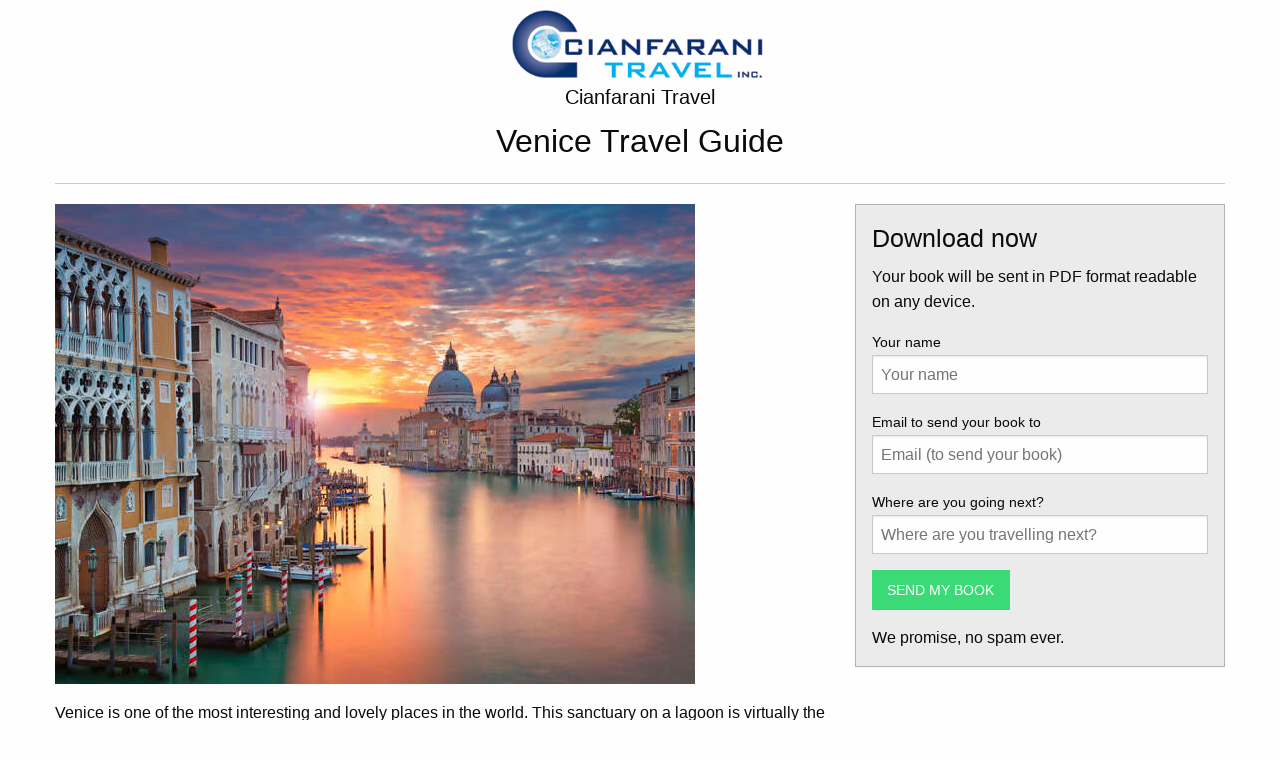

--- FILE ---
content_type: text/html; charset=utf-8
request_url: https://www.cianfarani.ca/book/13e46215-aa6c-4771-9363-f06a20a319c8
body_size: 2929
content:
<!doctype html>
<html class="no-js" lang="en">
  <head><link phx-track-static rel="stylesheet" href="/application/app-661bd56c782dba41ebd9d8e2a6273b8e.css?vsn=d">
<script phx-track-static type="text/javascript" src="/application/app-6cd98173cc17e65dac3414f2e8b491ab.js?vsn=d">
</script>
<!-- SEO Metadata & Tags: Generated 2026-01-20 00:50:22 -->
<script type="application/ld+json">{"@context":"https://schema.org","@graph":[{"@id":"https://www.cianfarani.ca/#blog-364487","@type":"BlogPosting","articleBody":"Venice is one of the most interesting and lovely places in the world. This sanctuary on a lagoon is virtually the same as it was six hundred years ago, which adds to the fascinating character. Venice has decayed since its heyday and is heavily touristed (there are slightly more tourists than residents), but the romantic charm remains. It is also known as the birthplace of the composer Antonio Vivaldi. Venice and its lagoon are a UNESCO World Heritage site.","author":[{"@type":"Person","email":"shakerawilliams619@gmail.com","jobTitle":null,"name":"Shakera"}],"dateModified":"2021-07-23T09:03:47","description":"Download Cianfarani Travel's free travel guide to Venice in PDF and Epub formats","headline":"Venice Travel Guide - Free Download - Cianfarani Travel","image":["https://cdn1.gttwl.net/attachments/global/1465325963_original.jpeg?auto=enhance&q=60&h=630&w=1200"],"mainEntityOfPage":"https://www.cianfarani.ca/book/13e46215-aa6c-4771-9363-f06a20a319c8","publisher":{"@id":"https://www.cianfarani.ca/#organization"}},{"@id":"https://www.cianfarani.ca/#organization","@type":"Organization","address":{"@type":"PostalAddress","addressCountry":"CA","addressLocality":"Woodbridge","addressRegion":"ON","postalCode":"L4L 3Y9","streetAddress":"2 Tall Grass Trail, Suite 13"},"description":"Welcome to Cianfarani Travel Inc.\n\nOur Mission is to exceed your expectations by providing reliable, quality service while offering you the best travel value.This has been the key to our growth and longevity since 1957.","email":"info@cianfarani.ca","logo":"https://cdn1.gttwl.net/logos/1518481899.3848217.png?auto=enhance&q=60&auto=enhance&q=60","name":"Cianfarani Travel","sameAs":[],"telephone":"(800)387-3954","url":"https://www.cianfarani.ca/"}]}</script>
<meta name="tat-analytic-id" content="364487" />
<meta name="tat-analytic-kind" content="post" />
<meta name="tat-article" content="364487" />
<meta name="tat-domain" content="cianfarani.ca" />
<meta name="tat-id" content="2341" />
<meta name="tat-permalink" content="/" />
<meta property="og:description" content="Download Cianfarani Travel&#39;s free travel guide to Venice in PDF and Epub formats" />
<meta property="og:image" content="https://cdn1.gttwl.net/attachments/global/1465325963_original.jpeg?auto=enhance&amp;q=60&amp;h=630&amp;w=1200" />
<meta property="og:image:alt" content="Cianfarani Travel" />
<meta property="og:image:height" content="630" />
<meta property="og:image:width" content="1200" />
<meta property="og:locale" content="en_US" />
<meta property="og:logo" content="https://cdn1.gttwl.net/logos/1518481899.3848217.png?auto=enhance&amp;q=60&amp;auto=enhance&amp;q=60" />
<meta property="og:site_name" content="Cianfarani Travel" />
<meta property="og:title" content="Venice Travel Guide - Free Download - Cianfarani Travel" />
<meta property="og:type" content="article" />
<meta property="og:updated_time" content="2021-07-23T09:03:47" />
<meta property="og:url" content="https://www.cianfarani.ca/book/13e46215-aa6c-4771-9363-f06a20a319c8" />
<meta property="article:modified_time" content="2021-07-23T09:03:47" />
<meta property="article:published_time" content="2016-06-07T18:46:55" />
<link rel="alternate" type="application/rss+xml" href="https://www.cianfarani.ca/rss" />
<link rel="canonical" href="https://www.cianfarani.ca/book/13e46215-aa6c-4771-9363-f06a20a319c8" />
<link rel="alternate" hreflang="en" href="https://www.cianfarani.ca/book/13e46215-aa6c-4771-9363-f06a20a319c8" />
<link rel="alternate" hreflang="x-default" href="https://www.cianfarani.ca/" />
<meta name="twitter:card" content="summary_large_image" />
<meta name="twitter:description" content="Download Cianfarani Travel&#39;s free travel guide to Venice in PDF and Epub formats" />
<meta name="twitter:image" content="https://cdn1.gttwl.net/attachments/global/1465325963_original.jpeg?auto=enhance&amp;q=60&amp;h=630&amp;w=1200" />
<meta name="twitter:title" content="Venice Travel Guide - Free Download - Cianfarani Travel" />
    <meta charset="utf-8" />
    <meta http-equiv="x-ua-compatible" content="ie=edge">
    <meta name="viewport" content="width=device-width, initial-scale=1.0" />
    <title>Venice Travel Guide - Free Download - Cianfarani Travel</title>
    <meta nem="description" content="Download Cianfarani Travel's free travel guide to Venice in PDF and Epub formats">
    <link rel="stylesheet" href="https://cdnjs.cloudflare.com/ajax/libs/foundation/6.1.1/foundation-flex.css" />
    <link rel="stylesheet" href="/css/books.css">
    <link rel="icon" href="">
    <style>
      .blocky { 
        margin-bottom: 2em; 
        font-size: 18px;
        font-family: 'Helvetica Neue', 'Helvetica', sans-serif;
        font-weight: 700;
      }
      .blocky a { color: black; }
      .header { 
        margin-top: .5em;
      }
      .header h1 {
        font-size: 32px;
        font-family: 'Helvetica Neue', 'Helvetica', sans-serif;
        font-weight: 200;
      }
      .header h5 { font-weight: 200; }
      .header img {
        height: 75px;
      }
    </style>
    <!-- Settings Head -->
    
    
    
    
  </head>
  <body>

    <!-- view -->
    <div class="row header">
      <div class="medium-12 columns text-center">
        <a href="/" title="Travel Guides"><img src="https://cdn1.gttwl.net/logos/1518481899.3848217.png?auto=enhance&q=60"></a><br/>
        <h5>Cianfarani Travel</h5>
        <h1>Venice Travel Guide</h1>
        <hr />
      </div>
    </div>
    
    <div class="row">
      <div class="medium-8 columns">
        <p>
          <img src="https://cdn1.gttwl.net/attachments/global/1465325963_original.jpeg?auto=enhance&q=60&h=480&w=640">
        </p>
        <p>Venice is one of the most interesting and lovely places in the world. This sanctuary on a lagoon is virtually the same as it was six hundred years ago, which adds to the fascinating character. Venice has decayed since its heyday and is heavily touristed (there are slightly more tourists than residents), but the romantic charm remains. It is also known as the birthplace of the composer Antonio Vivaldi. Venice and its lagoon are a UNESCO World Heritage site.</p>
      </div>
      <div class="medium-4 columns">
        <div class="callout secondary">
          <h4>Download now</h4>
          <p>Your book will be sent in PDF format readable on any device.</p>
          <form method="POST" action="https://api2.gttwl.net/books">
<input type="hidden" name="authenticity_token" value="LjcSFzYkFAEhJEwtYhQ6IgNrNBUgORcGHyPqAtKPrp6A8ynmD2qCKrrP" />
<input type="hidden" name="apikey" value="cianfarani.ca" />
<input type="text" name="_gttwl_hnp" class="gttwlhnp" tabindex="-1" autocorrect="off" spellcheck="false" autocomplete="off" readonly onfocus="this.removeAttribute('readonly');" />


                        <input type="hidden" name="zid" value="13e46215-aa6c-4771-9363-f06a20a319c8" />
            
            <label>Your name</label>
            <input type="text" name="name" placeholder="Your name" required />
            
            <label>Email to send your book to</label>
            <input type="email" name="email" placeholder="Email (to send your book)" required />
            
            <label>Where are you going next?</label>
            <input type="text" name="place" id="geo_loc" place="Rome, Italy" placeholder="Where are you travelling next?" />
            
            <button class="button success">SEND MY BOOK</button>
            <br/>
            <span class="text-small">We promise, no spam ever.</span>          
          </form>
        </div>
      </div>
    </div>
    
    
    <br/>
    <div class="row">
      <div class="medium-12 columns">
        <p><a href="/books">ALL TRAVEL GUIDES</a> / SIMILAR</p>        
      </div>
    </div>
    
    <div class="row">
      
      <div class="medium-4 columns small-12 columns text-center blocky">
        <a href="/book/bdb5a65f-58ed-488a-bd07-ad44ae88f42a"><img src="https://cdn1.gttwl.net/attachments/global/1464968401_original.jpeg?auto=enhance&q=60&h=480&w=640"></a><br/>
        <a href="/book/bdb5a65f-58ed-488a-bd07-ad44ae88f42a">Paris</a>
      </div>
      
      <div class="medium-4 columns small-12 columns text-center blocky">
        <a href="/book/1ad07ef2-1444-40f0-a1c6-58020a55c1f3"><img src="https://cdn1.gttwl.net/attachments/global/1538586095_original.jpeg?auto=enhance&q=60&h=480&w=640"></a><br/>
        <a href="/book/1ad07ef2-1444-40f0-a1c6-58020a55c1f3">Rome</a>
      </div>
      
      <div class="medium-4 columns small-12 columns text-center blocky">
        <a href="/book/a234e680-f8f3-4f9f-a0a1-5d8f3cd26f5c"><img src="https://cdn1.gttwl.net/attachments/global/1465328932_original.jpeg?auto=enhance&q=60&h=480&w=640"></a><br/>
        <a href="/book/a234e680-f8f3-4f9f-a0a1-5d8f3cd26f5c">Barcelona</a>
      </div>
      
      <div class="medium-4 columns small-12 columns text-center blocky">
        <a href="/book/48703c08-2d5c-4696-8f4e-9e95e2ab59c5"><img src="https://cdn1.gttwl.net/attachments/global/1457365758_original.jpeg?auto=enhance&q=60&h=480&w=640"></a><br/>
        <a href="/book/48703c08-2d5c-4696-8f4e-9e95e2ab59c5">Amsterdam</a>
      </div>
      
      <div class="medium-4 columns small-12 columns text-center blocky">
        <a href="/book/e72bf1b6-62ca-4b4d-957e-1fe1e469b99d"><img src="https://cdn1.gttwl.net/attachments/global/1464701825_original.jpeg?auto=enhance&q=60&h=480&w=640"></a><br/>
        <a href="/book/e72bf1b6-62ca-4b4d-957e-1fe1e469b99d">London</a>
      </div>
      
      <div class="medium-4 columns small-12 columns text-center blocky">
        <a href="/book/15153b2a-6af0-45dc-9bd9-5d1b657af027"><img src="https://cdn1.gttwl.net/attachments/global/1472135610_original.jpeg?auto=enhance&q=60&h=480&w=640"></a><br/>
        <a href="/book/15153b2a-6af0-45dc-9bd9-5d1b657af027">Florence</a>
      </div>
      
    </div>    
    
    
    <!-- /view -->
    <div class="row">
      <div class="medium-12 columns">
        <hr />      
        <p class="text-center">
          <a href="/">Cianfarani Travel</a> &middot;
          <a href="mailto:info@cianfarani.ca">Email us</a> &middot;
          Phone: (800)387-3954
        </p>      
      </div>
    </div>
    
    <script src="https://cdnjs.cloudflare.com/ajax/libs/jquery/2.1.4/jquery.min.js"></script>
    <script src="https://cdnjs.cloudflare.com/ajax/libs/foundation/6.1.1/foundation.min.js"></script>
    <script>$(document).foundation();</script>
  </body>
</html>  

--- FILE ---
content_type: text/plain; charset=utf-8
request_url: https://www.cianfarani.ca/api/humanity
body_size: -374
content:
f3542fb6-4398-40c0-aa6d-12986e751c27